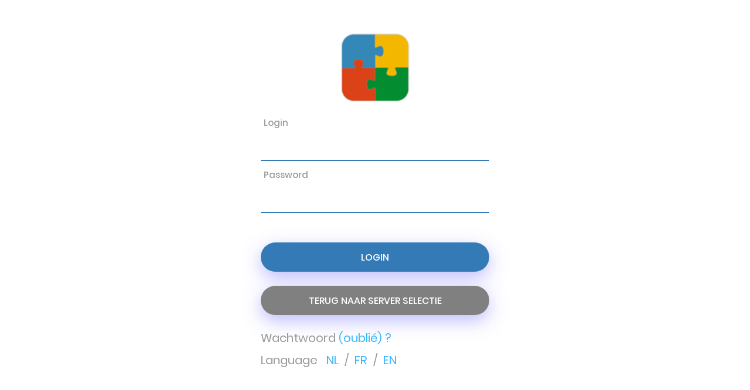

--- FILE ---
content_type: text/html
request_url: https://www.iclub.be/loginadmin.asp?LG=NL&LG2=NL
body_size: 1396
content:

<!DOCTYPE html>

<html lang="en">
<head>
    <title>iClub</title>
    <meta http-equiv="X-UA-Compatible" content="IE=8" />
    <meta http-equiv="Content-Type" content="text/html; charset=iso-8859-1">
	
	<meta name="viewport" content="width=device-width, initial-scale=1">
<!--===============================================================================================-->
	<link rel="stylesheet" type="text/css" href="Login_v2/vendor/bootstrap/css/bootstrap.min.css">
<!--===============================================================================================-->
	<link rel="stylesheet" type="text/css" href="Login_v2/fonts/font-awesome-4.7.0/css/font-awesome.min.css">
<!--===============================================================================================-->
	<link rel="stylesheet" type="text/css" href="Login_v2/fonts/iconic/css/material-design-iconic-font.min.css">
<!--===============================================================================================-->
	<link rel="stylesheet" type="text/css" href="Login_v2/vendor/animate/animate.css">
<!--===============================================================================================-->	
	<link rel="stylesheet" type="text/css" href="Login_v2/vendor/css-hamburgers/hamburgers.min.css">
<!--===============================================================================================-->
	<link rel="stylesheet" type="text/css" href="Login_v2/vendor/animsition/css/animsition.min.css">
<!--===============================================================================================-->
	<link rel="stylesheet" type="text/css" href="Login_v2/vendor/select2/select2.min.css">
<!--===============================================================================================-->	
	<link rel="stylesheet" type="text/css" href="Login_v2/vendor/daterangepicker/daterangepicker.css">
<!--===============================================================================================-->
	<link rel="stylesheet" type="text/css" href="Login_v2/css/util.css">
	<link rel="stylesheet" type="text/css" href="Login_v2/css/main.css">
<!--===============================================================================================-->
<style type="text/css">
.test {
}
.login100-form-title {
	font-size: 24px;
	
}
</style>
</head>
<body>
	

	<div class="limiter">
		<div class="container-login100">
			<div class="wrap-login100 p-t-10 p-b-20">
				<form class="login100-form validate-form" action="loginAdmin.asp" method="post">
					
					<span class="login100-form-avatar">
					
					<img src="logo-iclub-2017-90x90.png">
					</span>

					<div class="wrap-input100 validate-input m-t-45 m-b-35" data-validate = "Enter login">
                        <input class="input100 has-val" type="text" name="login">
						<span class="focus-input100" data-placeholder="Login"></span>
					</div>

					<div class="wrap-input100 validate-input m-b-50" data-validate="Enter password">
                        <input class="input100 has-val" type="password" name="password">
						<span class="focus-input100" data-placeholder="Password"></span>
					</div>
					
					<div class="container-login100-form-btn">
						<button class="login100-form-btn">
							Login
						</button>
					</div>
                    <br />
					
					
                    <div class="container-login100-form-btn">
						<a href="https://www.iclub.be/login.asp?ForgetMe=O&LG=NL" class="login100-form-btn" style="background-color:grey">
							Terug naar server selectie
						</a>
					</div><br />
					

                    <ul class="login-more">
						<div class="m-b-8">
							<span class="txt1">
								Wachtwoord
							</span>

							<a href="refund_admin.asp?Action=RefundLogin" class="txt2">
								 (oublié) ?
							</a>
						</div>
						
                        <div>
                            <span class="txt1">
                                Language&nbsp;&nbsp;
                            </span>
							<a href="loginadmin.asp?LG=NL&LG2=NL" class="txt2">
								NL
							</a>
                            <span class="txt1">
                                &nbsp;/&nbsp;
                            </span>
                            <a href="loginadmin.asp?LG=FR&LG2=FR" class="txt2">
								FR
							</a>
                            <span class="txt1">
                                &nbsp;/&nbsp;
                            </span>
                            <a href="loginadmin.asp?LG=EN&LG2=EN" class="txt2">
								EN
							</a>
						</div>
						
                        <input name="action" type="hidden" value="OK">
                        <input name="Actiris" type="hidden" value="O">
					</ul><br />
				</form>
			</div>
		</div>
	</div>
	

	<div id="dropDownSelect1"></div>
	
<!--===============================================================================================-->
	<script src="Login_v2/vendor/jquery/jquery-3.2.1.min.js"></script>
<!--===============================================================================================-->
	<script src="Login_v2/vendor/animsition/js/animsition.min.js"></script>
<!--===============================================================================================-->
	<script src="Login_v2/vendor/bootstrap/js/popper.js"></script>
	<script src="Login_v2/vendor/bootstrap/js/bootstrap.min.js"></script>
<!--===============================================================================================-->
	<script src="Login_v2/vendor/select2/select2.min.js"></script>
<!--===============================================================================================-->
	<script src="Login_v2/vendor/daterangepicker/moment.min.js"></script>
	<script src="Login_v2/vendor/daterangepicker/daterangepicker.js"></script>
<!--===============================================================================================-->
	<script src="Login_v2/vendor/countdowntime/countdowntime.js"></script>
<!--===============================================================================================-->
	<script src="Login_v2/js/main.js"></script>
	
</body>
</html>

--- FILE ---
content_type: text/css
request_url: https://www.iclub.be/Login_v2/css/main.css
body_size: 1994
content:




/*//////////////////////////////////////////////////////////////////
[ FONT ]*/

@font-face {
  font-family: Poppins-Regular;
  src: url('../fonts/poppins/Poppins-Regular.ttf'); 
}

@font-face {
  font-family: Poppins-Medium;
  src: url('../fonts/poppins/Poppins-Medium.ttf'); 
}

@font-face {
  font-family: Poppins-Bold;
  src: url('../fonts/poppins/Poppins-Bold.ttf'); 
}

@font-face {
  font-family: Poppins-SemiBold;
  src: url('../fonts/poppins/Poppins-SemiBold.ttf'); 
}




/*//////////////////////////////////////////////////////////////////
[ RESTYLE TAG ]*/

* {
	margin: 0px; 
	padding: 0px; 
	box-sizing: border-box;
}

body, html {
	height: 100%;
	font-family: Poppins-Regular, sans-serif;
}

/*---------------------------------------------*/
a {
	font-family: Poppins-Regular;
	font-size: 14px;
	line-height: 1.7;
	color: #666666;
	margin: 0px;
	transition: all 0.4s;
	-webkit-transition: all 0.4s;
  -o-transition: all 0.4s;
  -moz-transition: all 0.4s;
}

a:focus {
	outline: none !important;
}

a:hover {
	text-decoration: none;
  color: #333333;
}

/*---------------------------------------------*/
h1,h2,h3,h4,h5,h6 {
	margin: 0px;
}

p {
	font-family: Poppins-Regular;
	font-size: 14px;
	line-height: 1.7;
	color: #666666;
	margin: 0px;
}

ul, li {
	margin: 0px;
	list-style-type: none;
}


/*---------------------------------------------*/
input {
	outline: none;
	border: none;
}

textarea {
  outline: none;
  border: none;
}

textarea:focus, input:focus {
  border-color: transparent !important;
}

input:focus::-webkit-input-placeholder { color:transparent; }
input:focus:-moz-placeholder { color:transparent; }
input:focus::-moz-placeholder { color:transparent; }
input:focus:-ms-input-placeholder { color:transparent; }

textarea:focus::-webkit-input-placeholder { color:transparent; }
textarea:focus:-moz-placeholder { color:transparent; }
textarea:focus::-moz-placeholder { color:transparent; }
textarea:focus:-ms-input-placeholder { color:transparent; }

input::-webkit-input-placeholder { color: #adadad;}
input:-moz-placeholder { color: #adadad;}
input::-moz-placeholder { color: #adadad;}
input:-ms-input-placeholder { color: #adadad;}

textarea::-webkit-input-placeholder { color: #adadad;}
textarea:-moz-placeholder { color: #adadad;}
textarea::-moz-placeholder { color: #adadad;}
textarea:-ms-input-placeholder { color: #adadad;}

/*---------------------------------------------*/
button {
	outline: none !important;
	border: none;
	background: transparent;
}

button:hover {
	cursor: pointer;
}

iframe {
	border: none !important;
}


/*//////////////////////////////////////////////////////////////////
[ Utility ]*/
.txt1 {
  font-family: Poppins-Regular;
  font-size: 20px;
  color: #999999;
  line-height: 1.5;
}

.txt2 {
  font-family: Poppins-Regular;
  font-size: 20px;
  color: #38B6FF;
  line-height: 1.5;
}

/*//////////////////////////////////////////////////////////////////
[ login ]*/

.limiter {
  width: 100%;
  margin: 0 auto;
}

.container-login100 {
  width: 100%;  
  min-height: 100vh;
  display: -webkit-box;
  display: -webkit-flex;
  display: -moz-box;
  display: -ms-flexbox;
  display: flex;
  flex-wrap: wrap;
  justify-content: center;
  align-items: center;
  padding: 15px;
  background: #fff;  
}

.wrap-login100 {
  width: 390px;
  background: #fff;
}


/*------------------------------------------------------------------
[ Form ]*/

.login100-form {
  width: 100%;
}

.login100-form-title {
  display: block;
  font-family: Poppins-Bold;
  font-size: 39px;
  color: #333333;
  line-height: 1.2;
  text-align: center;
}

.login100-form-avatar {
  display: block;
  width: 120px;
  height: 120px;
  /*border-radius: 50%;*/
  overflow: hidden;
  margin: 0 auto;
}

.login100-form-avatar img {
  width: 100%;
}

/*------------------------------------------------------------------
[ Input ]*/

.wrap-input100 {
  width: 100%;
  position: relative;
  border-bottom: 2px solid #d9d9d9;
}

.input100 {
  font-family: Poppins-SemiBold;
  font-size: 18px;
  color: #555555;
  line-height: 1.2;

  display: block;
  width: 100%;
  height: 52px;
  background: transparent;
  padding: 0 5px;
}

/*---------------------------------------------*/ 
.focus-input100 {
  position: absolute;
  display: block;
  width: 100%;
  height: 100%;
  top: 0;
  left: 0;
  pointer-events: none;
}

.focus-input100::before {
  content: "";
  display: block;
  position: absolute;
  bottom: -2px;
  left: 0;
  width: 0;
  height: 2px;

  -webkit-transition: all 0.4s;
  -o-transition: all 0.4s;
  -moz-transition: all 0.4s;
  transition: all 0.4s;

  background: #337ab7;
}

.focus-input100::after {
  font-family: Poppins-Medium;
  font-size: 18px;
  color: #999999;
  line-height: 1.2;

  content: attr(data-placeholder);
  display: block;
  width: 100%;
  position: absolute;
  top: 15px;
  left: 0px;
  padding-left: 5px;

  -webkit-transition: all 0.4s;
  -o-transition: all 0.4s;
  -moz-transition: all 0.4s;
  transition: all 0.4s;
}

.input100:focus + .focus-input100::after {
  top: -20px;
  font-size: 15px;
}

.input100:focus + .focus-input100::before {
  width: 100%;
}

.has-val.input100 + .focus-input100::after {
  top: -20px;
  font-size: 15px;
}

.has-val.input100 + .focus-input100::before {
  width: 100%;
}


/*------------------------------------------------------------------
[ Button ]*/
.container-login100-form-btn {
  width: 100%;
  display: -webkit-box;
  display: -webkit-flex;
  display: -moz-box;
  display: -ms-flexbox;
  display: flex;
  flex-wrap: wrap;
  justify-content: center;
}

.login100-form-btn {
  font-family: Poppins-Medium;
  font-size: 16px;
  color: #fff;
  line-height: 1.2;
  text-transform: uppercase;

  display: -webkit-box;
  display: -webkit-flex;
  display: -moz-box;
  display: -ms-flexbox;
  display: flex;
  justify-content: center;
  align-items: center;
  padding: 0 20px;
  width: 100%;
  height: 50px;
  background-color: #337ab7;
  border-radius: 25px;

  box-shadow: 0 10px 30px 0px rgba(125, 125, 255, 0.5);
  -moz-box-shadow: 0 10px 30px 0px rgba(125, 125, 255, 0.5);
  -webkit-box-shadow: 0 10px 30px 0px rgba(125, 125, 255, 0.5);
  -o-box-shadow: 0 10px 30px 0px rgba(125, 125, 255, 0.5);
  -ms-box-shadow: 0 10px 30px 0px rgba(125, 125, 255, 0.5);

  -webkit-transition: all 0.4s;
  -o-transition: all 0.4s;
  -moz-transition: all 0.4s;
  transition: all 0.4s;
}

.login100-form-btn:hover  {
  background-color: #333333;
  box-shadow: 0 10px 30px 0px rgba(51, 51, 51, 0.5);
  -moz-box-shadow: 0 10px 30px 0px rgba(51, 51, 51, 0.5);
  -webkit-box-shadow: 0 10px 30px 0px rgba(51, 51, 51, 0.5);
  -o-box-shadow: 0 10px 30px 0px rgba(51, 51, 51, 0.5);
  -ms-box-shadow: 0 10px 30px 0px rgba(51, 51, 51, 0.5);
}



/*------------------------------------------------------------------
[ Alert validate ]*/

.validate-input {
  position: relative;
}

.alert-validate::before {
  content: attr(data-validate);
  position: absolute;
  max-width: 70%;
  background-color: #fff;
  border: 1px solid #c80000;
  border-radius: 2px;
  padding: 4px 25px 4px 10px;
  top: 50%;
  -webkit-transform: translateY(-50%);
  -moz-transform: translateY(-50%);
  -ms-transform: translateY(-50%);
  -o-transform: translateY(-50%);
  transform: translateY(-50%);
  right: 0px;
  pointer-events: none;

  font-family: Poppins-Regular;
  color: #c80000;
  font-size: 13px;
  line-height: 1.4;
  text-align: left;

  visibility: hidden;
  opacity: 0;

  -webkit-transition: opacity 0.4s;
  -o-transition: opacity 0.4s;
  -moz-transition: opacity 0.4s;
  transition: opacity 0.4s;
}

.alert-validate::after {
  content: "\f06a";
  font-family: FontAwesome;
  font-size: 16px;
  color: #c80000;

  display: block;
  position: absolute;
  background-color: #fff;
  top: 50%;
  -webkit-transform: translateY(-50%);
  -moz-transform: translateY(-50%);
  -ms-transform: translateY(-50%);
  -o-transform: translateY(-50%);
  transform: translateY(-50%);
  right: 5px;
}

.alert-validate:hover:before {
  visibility: visible;
  opacity: 1;
}

@media (max-width: 992px) {
  .alert-validate::before {
    visibility: visible;
    opacity: 1;
  }
}


/*//////////////////////////////////////////////////////////////////
[ Login more ]*/
.login-more li {
  position: relative;
  padding-left: 16px;
}

.login-more li::before {
  content: "";
  display: block;
  position: absolute;
  width: 5px;
  height: 5px;
  border-radius: 50%;
  background-color: #cccccc;
  top: 45%;
  -webkit-transform: translateY(-50%);
  -moz-transform: translateY(-50%);
  -ms-transform: translateY(-50%);
  -o-transform: translateY(-50%);
  transform: translateY(-50%);
  left: 0;
}